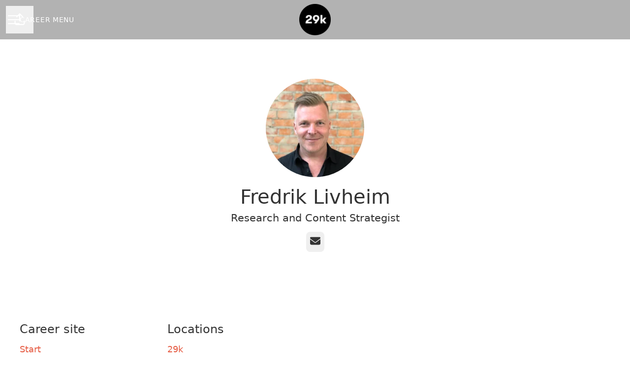

--- FILE ---
content_type: application/javascript
request_url: https://assets-aws.teamtailor-cdn.com/assets/packs/js/runtime-0e892dac948fe901eb65.js
body_size: 10057
content:
(()=>{"use strict";var e,a,c,d,b,f,t,r,o,n,s,i={},l={};function u(e){var a=l[e];if(void 0!==a)return a.exports;var c=l[e]={id:e,loaded:!1,exports:{}};return i[e].call(c.exports,c,c.exports,u),c.loaded=!0,c.exports}u.m=i,u.amdO={},e=[],u.O=(a,c,d,b)=>{if(!c){var f=1/0;for(n=0;n<e.length;n++){c=e[n][0],d=e[n][1],b=e[n][2];for(var t=!0,r=0;r<c.length;r++)(!1&b||f>=b)&&Object.keys(u.O).every(e=>u.O[e](c[r]))?c.splice(r--,1):(t=!1,b<f&&(f=b));if(t){e.splice(n--,1);var o=d();void 0!==o&&(a=o)}}return a}b=b||0;for(var n=e.length;n>0&&e[n-1][2]>b;n--)e[n]=e[n-1];e[n]=[c,d,b]},u.n=e=>{var a=e&&e.__esModule?()=>e.default:()=>e;return u.d(a,{a:a}),a},c=Object.getPrototypeOf?e=>Object.getPrototypeOf(e):e=>e.__proto__,u.t=function(e,d){if(1&d&&(e=this(e)),8&d)return e;if("object"===typeof e&&e){if(4&d&&e.__esModule)return e;if(16&d&&"function"===typeof e.then)return e}var b=Object.create(null);u.r(b);var f={};a=a||[null,c({}),c([]),c(c)];for(var t=2&d&&e;"object"==typeof t&&!~a.indexOf(t);t=c(t))Object.getOwnPropertyNames(t).forEach(a=>f[a]=()=>e[a]);return f.default=()=>e,u.d(b,f),b},u.d=(e,a)=>{for(var c in a)u.o(a,c)&&!u.o(e,c)&&Object.defineProperty(e,c,{enumerable:!0,get:a[c]})},u.f={},u.e=e=>Promise.all(Object.keys(u.f).reduce((a,c)=>(u.f[c](e,a),a),[])),u.u=e=>"js/"+({33:"vimeo-player",95:"signature-pad",311:"leaflet-markercluster-css",1168:"tooltip",1211:"sentry-tracing",1377:"chat",1549:"sentry-browser",1580:"splide-video",1643:"swiper-style",1970:"splide-video-css",2045:"autojoin-form",3046:"splide",3064:"color",3275:"highcharts-accessibility",3314:"gallery-layout",3390:"leaflet-js",3774:"email-spell-checker",3981:"rangeslider",4016:"highcharts",4136:"tlds",4206:"protomaps-leaflet",4226:"tippy.js",5194:"video-player-style",5612:"youtube-player",5880:"splide-css",5970:"lottie",6021:"cronofy-elements",6042:"modal",6094:"dropzone",6255:"captcha",6587:"social-button",6887:"apca-w3",6948:"dompurify",6979:"swiper",7076:"actioncable",8014:"contrast-check",8240:"anonymous-message",8324:"cookie-preferences",8567:"leaflet-markercluster-js",8771:"marked",8810:"ziggeo",8896:"leaflet-css",8898:"plyr",8987:"countup",9104:"partycone"}[e]||e)+"-"+{33:"7d4464777492ce255e11",35:"574455d10976e3e53a65",57:"7a30d4f96d79bf66086a",62:"ea6b33fe8d18168b28d8",74:"e409bc882418beeb99a7",92:"fa36b78bc08bf3129d56",95:"e9bc9643a00c82cccedc",110:"7d7d4d5465cfa6f76c9e",125:"d0004c73848823f93d0c",194:"8fc85f05552d061eb9e6",207:"0f271fed5c2188e39ecf",211:"7ab1bb6e572a3267d866",218:"34f74288d8fc2fd46c8e",230:"403981c41d49bca90676",237:"b9dc19754f0ad877c43e",252:"5627edc1ff5bbc8fa1c1",311:"07be48be1f0d0af854d8",355:"1046d20f4792d992983a",410:"7fcec5afd25107cb96b4",418:"ce3d3351048f55af3706",427:"c40e03db5f62162ddee2",436:"0f3f937c98ebbd74fb6c",445:"72aa1bfde5baf9d9f105",468:"44770252519d1e784066",491:"6d3387612434415f53e0",535:"2164d7448ba670315a25",537:"1c1f59e54790c08182cb",570:"64041d0fa4fe41cee808",580:"c2c5b85c1e3f46d17af5",596:"7316510a11c555e20188",620:"46df12e35775925f0f22",663:"b75a971beb6e58280cfb",684:"4612e62611bd55681e7d",703:"2860724ed7f87dfc71de",772:"1bda4ca90512f0bf6f07",823:"45f8136479b70abb5d45",844:"920661319dc706d2dff0",887:"3ef44023244b8dd4de6a",897:"794577d9c6979b6528e0",936:"1f67ce59974ea13d5ddc",948:"9358f48f9b3dccef4f1d",950:"2972c1587d5e12261668",993:"aa8ae8ac8e5426a3cbae",1031:"6555bc4296fed44747df",1048:"45b4633aff743ad0a838",1073:"03845c30097f08daa671",1095:"fb77ebc3e6a643c702b0",1100:"5169cde5422ff648f5bd",1103:"94e406ee765b0fd581a6",1135:"b2d7bd4dc8a7290a8fd1",1152:"49641aa35d1cccd050c7",1155:"f0ba2b70ed7de92b1df7",1168:"3301f4280d446e5305f4",1190:"698d1dfa724f4a0f0060",1211:"bcce8d8cc7fe758f9ab1",1215:"163e3a22266b6c6bab99",1218:"fff8dc49b3f5d4f32bf7",1244:"59af2d5010e8757a8320",1249:"e459dc28deb6d3839bf7",1258:"09702d0795b1e70d3ca6",1276:"4033be737deaab3209ad",1342:"a77f9f3878f9022d21e5",1377:"536b8e7c5da3c9ca5606",1388:"d2f9a46456ac3a0fdf7c",1503:"bee4b6de8a23da705d84",1520:"2b73cf62803b02228467",1536:"3c03623ff3830bd8a880",1549:"d9e720f0b80b7569b155",1580:"23a816daed71969cfb99",1592:"741bc1b45dd67185b09c",1599:"b3b6dd693cf952fa3c6b",1600:"587759b87c3db72b4495",1604:"454aba273bd6e74bc699",1608:"2dc948a274885403d4ae",1643:"2fecb8de6cb1f5a44161",1671:"ff4bfc4be1f14c25519c",1675:"e9688d837b3f5f8f1ee3",1677:"dded5d63440a29d38cbe",1707:"24ebf39de7f588c1d270",1743:"a99f806661fde127bc55",1779:"d9ce5f312d69c5d5a053",1800:"1e3664bd1f75652e4086",1826:"153e727be7c75d0ba521",1827:"a85aac9ebd1c6706faaf",1836:"dc99eed7238449eb0ab3",1858:"3f8d8cea8bf8e1fbcad0",1862:"00e039969ee265d0345e",1955:"5431d50fe67bc9d63cd8",1967:"19efb14edbc8844f8f88",1970:"8d53d5a50ce51e3c072a",1976:"55e6b7210aceebddde4e",2027:"99ed187bcd429343a01a",2045:"fc48448cf3f85357a2c5",2080:"08b1325ad3212208174a",2099:"034b8c1974081112d34d",2134:"fbb0f9808de161786927",2143:"2159ef8ab8577ceadb27",2144:"1b6348843dfb423f764f",2173:"16a1de4c9eba1e22c871",2174:"f8d5f832701f9de4869f",2200:"8a520aea9dfbc161eddb",2208:"606f22ea1c9f274d7b90",2253:"3368567e1f8c7e592224",2255:"25ebbc1e114a9acc3b93",2280:"fca0a4f408ddc2429ab3",2286:"b5fea996834e46bff277",2321:"ba565c3e84ba74f029d6",2330:"9fc0e675e82e1fa3e70d",2340:"b02b16e99a7691126a04",2354:"78bfda54d73f5e6a96f7",2356:"49190084fa053af180d8",2411:"f3365ad939c16b841e23",2452:"412ba2e553dc784626e2",2533:"ac30106b1e78220cc62e",2574:"92cdbdc676d837860998",2629:"5d3bd4d3bf025836c387",2645:"a7fb2f11e28b6cafc388",2669:"c8dcb97671ace2147d74",2678:"a6f4872c01e31b1a40f3",2682:"5247844e3e7fe31e0239",2716:"08efddd84481284d065e",2734:"b8d3d909b410842f7f16",2764:"e7e5b91a81b9ee2eaa2b",2795:"1e98847b1a72aa86e026",2836:"e9550200a01c0a108634",2879:"dca0a278577149479230",2893:"26633ba474c601b226b2",2898:"493a42cdcd96ea748f3c",2908:"f983c9dc90e3ac6ad7ad",2916:"2b20dae202d16251d609",2926:"376a4f9889f77c42799b",2964:"de73d6f82fc22d244677",3e3:"dfbc54ab6c62de1f43ae",3009:"b066b3fc1e55412bb831",3040:"767f31205c70665044bb",3041:"efc449b1c3edd493f5c2",3046:"f97db60a3af1cfef5c7d",3064:"a74ad09f42c334457af7",3114:"2b089ac59b27af22cead",3119:"3971224e67256d743dc3",3157:"de6b7d70f332a4daa2e6",3175:"dd5c800daa96aea129e5",3197:"ba69f8cee1846b360a27",3226:"1c0d31378515ee8081c8",3239:"0bba5dcbeae64e9671d8",3275:"5eaa1ac641fe368adec1",3314:"78c68eae937c41ff903f",3390:"f313883cb789e9605492",3409:"8c4a27061efa0ec76ea9",3421:"3ab8b5a725c09ad487a1",3450:"999483e87857acdf29ce",3453:"9f5777b64e36b346d209",3482:"e43dd9d1c5a93a4e96b2",3499:"31db8a3e206f4c5ca87b",3529:"b383d278a329dcb16ec0",3595:"9a56469ed704f07cf488",3596:"6df0524dd59855433135",3626:"b526eb3065a131cedf33",3627:"3bfad5c2cf7f01485c63",3666:"a8e9b89734e35b5fb753",3675:"ffee253e9aa20e6cd4a5",3702:"ebef08ab332eb2389891",3745:"2d73022e6f0faaeadc1a",3747:"3e23f93b636bbaf22efb",3757:"7e398c2c7bb98cab62c4",3772:"c5681bbdbb13032f5839",3774:"7d1d77bdb3a96e3f2702",3826:"7bc757e72602395db8db",3858:"ca44843c2b5fe0361913",3873:"ea170f2ac2a60f335d0e",3882:"875e49e2ce7bfb3697fa",3895:"92f991eb93015824a578",3923:"7c7455fdf155f4b055ad",3926:"df10a79bb63cbdf77a94",3951:"2956261d5c38937acbf7",3981:"01d940e97855e8602707",4007:"4724aff4b221ba5bc2f0",4016:"b70318a291cce50b844f",4025:"02a303cdc5cce769934d",4052:"26857ba5e97de0346090",4067:"cd000010098ddb6f9d1a",4134:"59c7f88ee72fa932b11e",4136:"073dc69275dfbd3a4fcd",4183:"cd790e5e8fdb84b9504b",4186:"93d9c7da923ff9008000",4206:"2d037febe36fb6348a29",4210:"dc4fb7fc20101f962098",4226:"bec29492ea76856ccdfa",4250:"7982b5a9834f17f411e2",4290:"321b2acba93b4d02e3ae",4303:"1437a035ceb039b056eb",4335:"23d33c974c91ed8622a1",4345:"60a6ea9bf5ab9e6fac1a",4387:"df648aaf1d50979234eb",4402:"fd276c4f587df9cd8660",4408:"b717d7adafa9ecb47f4b",4439:"40199ca6f77030006ca6",4443:"fb77243417e782cd7563",4481:"341fa17a97834e36226c",4521:"a82927ae4f8ace6947ba",4525:"3f540b8779e54a7eeec1",4583:"45dc399c523922450033",4587:"b531bd24e037e4818c96",4596:"e8452d7713dcdc160323",4604:"4aa0cc697f4444a5c737",4605:"0537c3bf30d3df85a9d5",4606:"f353450c477958280d38",4615:"8b993951f736b99f5d3e",4618:"af705757977fe6e9d3cd",4640:"ab93ed258fe535f66fd6",4659:"df0c012af148395b51c5",4663:"6869da3aadfed403d414",4679:"4784f1efbae4416582e2",4689:"203e386b05a71dbb8b79",4701:"8390a3c0178a563862b2",4702:"bad5c885fe6c7b376cbd",4731:"2ed9642004614ba1d193",4741:"eebd70969f302ef4813a",4742:"b2a481fb7a32e3e1772c",4759:"893e56d6d0d0f7bc617a",4769:"9ac488b5e5f2641d33c1",4772:"d0cac56d1121def37543",4809:"d8fdc802f197d8d00264",4813:"b063ed57c71ee79dec9a",4889:"85ed1aa002f8dd4b4735",4901:"aa20666db14466306caf",4954:"dbac86a63b7bdff2a0f4",4999:"352802a9fd21e500e084",5042:"a6b1c70616698b521ee9",5102:"16b2dae758fe6be7abfb",5125:"688fdee26d16b5ac854a",5151:"fd97652248bde5180f86",5194:"eaf3ff55c46b4caf901f",5226:"f731b1a4ee46489d8bfd",5321:"fa2886d03348397fc46a",5345:"2c0c9bf59077b2fbb642",5420:"0a26d27642a5a433f508",5430:"31ff959a6cb3a8bf6f87",5469:"8576515039109c301a9d",5482:"a5e79a1f260322ab0b2a",5561:"65e23096e52a957a36a8",5580:"512f3e4cfa34b2706492",5596:"722f9fb48768715ff865",5612:"4b2fdd0f256b1c5fb8b0",5656:"0ea153cd3c1cc0f1fd3b",5671:"9266d16f2c8c7a533d9b",5685:"936248ee4ca20bdd144a",5722:"ae0cc3c51e568d58f56f",5725:"bc5ef4254397789b77b5",5738:"b006f8d656069bc57b60",5782:"430df329ee628cb33745",5787:"18a1ed47deb8397eeee4",5811:"ca0f23d848c3143900cd",5812:"6d3044b175fbdfbe0564",5818:"a8a8bc4734497fb45e30",5855:"b496b544816f197d46f8",5878:"7e03bb10708377cfe8fe",5880:"7e953ccfce0a086e8b70",5922:"5d4436d30c47b60d44b3",5933:"664061c1889dc2947f8a",5948:"dc0acd54e49f21cf0e8c",5955:"d0aafd286438b6bbd448",5970:"2821a6976aade2fc22da",5979:"5bc9d839506271660d42",5986:"0cbfef0f34404b730010",6021:"833a0430ffffc3804084",6022:"f0c74c185771441ec0cb",6042:"736bf059c1e978d35b04",6067:"ce2bd0234ec7e5d84a8c",6079:"f9630b65ce2a68342a2f",6093:"d82b0f7caf4ffa83965c",6094:"23411ad92283b2f0bba4",6095:"2b80090d35f2bf6c1e40",6112:"e8d4f75ea1f1d64b69bb",6129:"dda5329c34823a7542e4",6136:"7b5f1e70682a96ac4f5e",6172:"004cdd0c61791ffc65a1",6206:"434b3fdc0bf4242a7dec",6223:"c6f7fb85fc31adc4ede4",6242:"01a0f0dc95b9e25bb8f2",6246:"87acd4175fa72d84b29a",6255:"cc129ea72b54c8637d1d",6273:"9f04dfd2514cf8d53f8c",6285:"c0d9d82ec0633ba9e333",6320:"769ef09ea7637c66ce8b",6342:"fffb2b03b967212493f2",6385:"a356c9aaad43e3761f20",6402:"609eb4093aba60939c52",6416:"3b1558fff8f5e3ba8127",6443:"ef9e3bbb167270588f49",6471:"6e749a72f18f4a4f3c37",6479:"d66a258838fb415435ef",6499:"33da73f33fa8814b58d4",6506:"842a9b013fb10b1b440e",6507:"4c84b8b035e3ff2301a7",6525:"b32acaa4032a097edacf",6538:"19d957c57f21ec30715c",6547:"7cdd8b1660a056dcd2e8",6555:"eb504371c39d93aa2f83",6563:"5f7c8309cef91306af2b",6577:"eb60d9886e216a4f7352",6587:"95eb3a9bd8bf8f8f9fc5",6588:"5dccf9f7fcbd9b124949",6599:"c884f4dceb10630fc849",6609:"736818294d36d71bb5fb",6622:"7bea8fbe57c891a694a7",6629:"39725987047c5dc20e0f",6652:"a566b0a3355364552298",6663:"78b4b91f34a9da8382c7",6666:"df9e88618d7d345fe6ab",6668:"46d09d83bb976f0f1153",6707:"9218eac55fe60e3d5a55",6716:"e4a458c70e74ff9e2dcb",6727:"3dfd86ca5eca9b78ac52",6765:"09f90fa18621aa370fab",6818:"1dc849a9c9a9c52ea338",6850:"48b66d57bcdc19238a0f",6887:"80f6c96de0f606a0889d",6903:"6c5644c35f2beedad683",6906:"703f09acf91f76e1b76b",6946:"ad87a369279aaf4f585a",6948:"d3a27588d446ac662655",6949:"cfbbec68d42b1b3e2130",6957:"b6917de48469e231880e",6975:"d1f0c1459ceb9450b9a4",6979:"83537d13f82ae9e3e688",6981:"355c0a668770615d7f43",6984:"01819aa2d1f7a74afdae",7070:"6927fca2642df8774a4c",7076:"88ccaff99c0a181faa57",7082:"d097d7a2a4e73a712ac0",7126:"45bdc73262301b5843ad",7128:"60553a369b61aba457ea",7169:"2a51c0e25521b1d29f63",7184:"132a90cfe82d91e74e1f",7215:"b32c0e4385c5b2bc2084",7233:"b7598798af2c38e41e51",7248:"a9e8bbbe7829d17094b7",7275:"ed560cc42902881d3375",7284:"8a1f570cef513ccbc60b",7327:"542bee36f27e9fe0e963",7384:"cf3136a01b927d6ce445",7421:"16a403f9eb3a0194218f",7427:"be12ab19042b8960b1a3",7473:"a5659c4890f6364e5972",7484:"0131c89c40cf0b05341a",7500:"5b3337b38ad95ec69436",7569:"66cb6151c7bc40dcae29",7571:"3ad2eb800c5a341309bb",7593:"ec0d0c38056491063245",7594:"88452d7613fe8b2ea3c2",7596:"718f930e9312d29a271b",7607:"bfe82e03aaef988260ca",7640:"6cc32ebca8af3bc86c19",7666:"acbe6f41bee9eda8b529",7685:"1c32c41549e1a215671d",7701:"8f387d1b4c728681467e",7718:"ce2418a9d6f61eac4d9b",7743:"2412970356df947b9b78",7761:"459f8fcbb27a23fa45c6",7781:"c5912fb04139fefeafa1",7792:"bc03f4bee7a5c270b961",7803:"e59186b2672763cdf2f2",7827:"30803fd497c51ab18bd1",7854:"63484f88d69933a1d66e",7914:"843efe346288f3b2dd71",7921:"b1e63ff3edac2f9e27b5",7923:"b27dddbdc9e629e60779",7940:"52c23df77ffdd3476f3f",7947:"cbcbfa177fd96aceb683",7985:"7331c7a0f9ce0d154eff",8014:"1cf748a4acaff183ac20",8032:"64958de2888d5b7b7b91",8086:"ae423b9d0e21e8ceb7dc",8087:"5e104d7418cf079db6b4",8125:"fa3c497d107473214c18",8191:"d5e9cb1b7c109ac8c043",8194:"183fea1d00063cb8ec6b",8206:"103e7cbed642be8a5b4d",8222:"2e6977a1ac54abc298ca",8240:"7d66b6467a403dd30222",8268:"8036de8d562ee25305e5",8303:"d42374fd5ba84b44fb00",8324:"1c7ee2359ce58c496ae8",8342:"9bd301608b2b55110e98",8378:"a9a89ad8262741ecfb34",8390:"7357037bfdf5679f37f0",8407:"ea2c9b91b62c42cf0bf4",8419:"374516c3e4f4967ed401",8440:"722ff051b125ed9f566f",8441:"60fede3350c41701c56e",8459:"086be8c3ec1989bcc388",8472:"4cbba485a0e9c744c152",8493:"03087bfa9ddec76f83e9",8526:"fa7ed8c94c65421fb0f3",8567:"7ea5a7172cdb2da68067",8570:"62b5ae49b0cfa91dc935",8578:"f5b752aa43241961a881",8584:"a15ae445868bb0d8472b",8600:"53294835b870ff61eeab",8604:"2753c06d742be7157bd1",8605:"e16abb626f05de82e780",8609:"27a073958bfd49a390f4",8610:"d0987593d17ab254ad5e",8658:"58c7565564cc5ffeef1b",8677:"b2365226dd1e770a29e9",8684:"9dbfdef6dfc65af01bee",8741:"80139436e2ab802a2827",8759:"10d8daf341b059a1282f",8771:"838676f69c1892d0a928",8772:"d277b59a8a94e5acbd3e",8810:"0a708ff1017e803073d4",8821:"bb324c35706694005fdd",8823:"717516643579620c804c",8835:"6af2ef6c5d0757f21ec8",8864:"a7d9c7c61f032c05a279",8891:"5902ef728bdb9b22530d",8896:"bf695897ee5afefec132",8898:"b62333b1ed1b1c2d329d",8903:"24f10ffba13d95222c53",8928:"79d3346ea69329d04d91",8975:"a00d35ac910dbff7c80e",8987:"bae86b2854b95317038e",9010:"0df69e12cd622cf14ee5",9019:"0d1e448f99228b7ff35e",9039:"009e2f37c787fbd4ec23",9075:"465aeced447f2d1918e3",9100:"0ea4b506b79d325d9125",9104:"2b9ec318dfdebcbb3636",9178:"a22964214ae20ee79d7c",9197:"019b1307a31b0566c5fc",9209:"e00974b67810f023c0f3",9218:"5fa00625f923ff8c9877",9221:"c62be38658f2cea4b062",9225:"c3a713e114a36006ba2a",9268:"59c0277c192147d4f25d",9306:"10355f437c0834725aae",9330:"51d8136121aa6a06ac1b",9331:"b15b87a68a0919bf57ec",9334:"978d96d0bed8e74d36b5",9362:"3469c0c799dedf44ab43",9374:"30e67177641df771ae77",9389:"ae68044acb0f6280977d",9434:"8aed3f91ff88c77297ab",9570:"c30f6003423d6421740c",9589:"160333458283b2c0c814",9595:"5870a45bbc9d7bbf7f9e",9596:"828c5a791d880d30f8c2",9637:"2f460325f9e6132678b4",9665:"18c6d6925d55e331423e",9683:"050b5c0dbc30325d9617",9785:"1a666609e720a14953de",9792:"31d0395017edaa5088bc",9809:"d72a7234cc93ef1b1faf",9813:"9472e1db740f75ff1130",9828:"72019e2cfa385e32a062",9836:"3d9b90cb0da7ba16a54d",9850:"03e2014799f9cb3f350b",9873:"48b8af962a812b11d198",9876:"fd5bc9efbd61ba371f8c",9905:"15afad5315fbf7933713",9950:"4fe044fe8cba81840c52",9958:"9417bb4a5baabea538f7"}[e]+".chunk.js",u.miniCssF=e=>9884===e?"css/admin-93f48c1e.css":5248===e?"css/careersite-86504ba7.css":5371===e?"css/connect-b13eb190.css":3057===e?"css/self-schedule-e8dca510.css":3976===e?"css/share-977c2328.css":3787===e?"css/signup-1b0abfe0.css":8423===e?"css/tt_admin-47c4eb83.css":"css/"+e+"-"+{311:"3384ee72",1073:"54735484",1168:"e528c60b",1377:"5cbfc514",1643:"bbc8da43",1970:"d5c55253",2045:"e8d2a7d3",2253:"8593e4bf",2280:"24171057",3981:"43c697b1",5194:"f9301cab",5880:"0380f828",6042:"57eb97f3",6255:"66b5dc44",6587:"d6371395",8014:"11589e1d",8240:"de3a4148",8324:"cd819b67",8810:"2383e4d1",8896:"06c37cda",9268:"703aaba9"}[e]+".css",u.g=function(){if("object"===typeof globalThis)return globalThis;try{return this||new Function("return this")()}catch(e){if("object"===typeof window)return window}}(),u.hmd=e=>((e=Object.create(e)).children||(e.children=[]),Object.defineProperty(e,"exports",{enumerable:!0,set:()=>{throw new Error("ES Modules may not assign module.exports or exports.*, Use ESM export syntax, instead: "+e.id)}}),e),u.o=(e,a)=>Object.prototype.hasOwnProperty.call(e,a),d={},b="teamtailor:",u.l=(e,a,c,f)=>{if(d[e])d[e].push(a);else{var t,r;if(void 0!==c)for(var o=document.getElementsByTagName("script"),n=0;n<o.length;n++){var s=o[n];if(s.getAttribute("src")==e||s.getAttribute("data-webpack")==b+c){t=s;break}}t||(r=!0,(t=document.createElement("script")).charset="utf-8",t.timeout=120,u.nc&&t.setAttribute("nonce",u.nc),t.setAttribute("data-webpack",b+c),t.src=e,0!==t.src.indexOf(window.location.origin+"/")&&(t.crossOrigin="anonymous")),d[e]=[a];var i=(a,c)=>{t.onerror=t.onload=null,clearTimeout(l);var b=d[e];if(delete d[e],t.parentNode&&t.parentNode.removeChild(t),b&&b.forEach(e=>e(c)),a)return a(c)},l=setTimeout(i.bind(null,void 0,{type:"timeout",target:t}),12e4);t.onerror=i.bind(null,t.onerror),t.onload=i.bind(null,t.onload),r&&document.head.appendChild(t)}},u.r=e=>{"undefined"!==typeof Symbol&&Symbol.toStringTag&&Object.defineProperty(e,Symbol.toStringTag,{value:"Module"}),Object.defineProperty(e,"__esModule",{value:!0})},u.nmd=e=>(e.paths=[],e.children||(e.children=[]),e),u.p="//assets-aws.teamtailor-cdn.com/assets/packs/",f=u.u,t=u.e,r={},o={},u.u=function(e){return f(e)+(r.hasOwnProperty(e)?"?"+r[e]:"")},u.e=function(e){return t(e).catch(function(a){var c=o.hasOwnProperty(e)?o[e]:5;if(c<1){var d=f(e);throw a.message="Loading chunk "+e+" failed after 5 retries.\n("+d+")",a.request=d,a}return new Promise(function(a){var d=5-c+1;setTimeout(function(){var b="cache-bust=true&retry-attempt="+d;r[e]=b,o[e]=c-1,a(u.e(e))},0)})})},n=e=>new Promise((a,c)=>{var d=u.miniCssF(e),b=u.p+d;if(((e,a)=>{for(var c=document.getElementsByTagName("link"),d=0;d<c.length;d++){var b=(t=c[d]).getAttribute("data-href")||t.getAttribute("href");if("stylesheet"===t.rel&&(b===e||b===a))return t}var f=document.getElementsByTagName("style");for(d=0;d<f.length;d++){var t;if((b=(t=f[d]).getAttribute("data-href"))===e||b===a)return t}})(d,b))return a();((e,a,c,d)=>{var b=document.createElement("link");b.rel="stylesheet",b.type="text/css",b.onerror=b.onload=f=>{if(b.onerror=b.onload=null,"load"===f.type)c();else{var t=f&&("load"===f.type?"missing":f.type),r=f&&f.target&&f.target.href||a,o=new Error("Loading CSS chunk "+e+" failed.\n("+r+")");o.code="CSS_CHUNK_LOAD_FAILED",o.type=t,o.request=r,b.parentNode.removeChild(b),d(o)}},b.href=a,0!==b.href.indexOf(window.location.origin+"/")&&(b.crossOrigin="anonymous"),document.head.appendChild(b)})(e,b,a,c)}),s={9121:0},u.f.miniCss=(e,a)=>{s[e]?a.push(s[e]):0!==s[e]&&{311:1,1073:1,1168:1,1377:1,1643:1,1970:1,2045:1,2253:1,2280:1,3981:1,5194:1,5880:1,6042:1,6255:1,6587:1,8014:1,8240:1,8324:1,8810:1,8896:1,9268:1}[e]&&a.push(s[e]=n(e).then(()=>{s[e]=0},a=>{throw delete s[e],a}))},(()=>{var e={9121:0};u.f.j=(a,c)=>{var d=u.o(e,a)?e[a]:void 0;if(0!==d)if(d)c.push(d[2]);else if(9121!=a){var b=new Promise((c,b)=>d=e[a]=[c,b]);c.push(d[2]=b);var f=u.p+u.u(a),t=new Error;u.l(f,c=>{if(u.o(e,a)&&(0!==(d=e[a])&&(e[a]=void 0),d)){var b=c&&("load"===c.type?"missing":c.type),f=c&&c.target&&c.target.src;t.message="Loading chunk "+a+" failed.\n("+b+": "+f+")",t.name="ChunkLoadError",t.type=b,t.request=f,d[1](t)}},"chunk-"+a,a)}else e[a]=0},u.O.j=a=>0===e[a];var a=(a,c)=>{var d,b,f=c[0],t=c[1],r=c[2],o=0;if(f.some(a=>0!==e[a])){for(d in t)u.o(t,d)&&(u.m[d]=t[d]);if(r)var n=r(u)}for(a&&a(c);o<f.length;o++)b=f[o],u.o(e,b)&&e[b]&&e[b][0](),e[b]=0;return u.O(n)},c=self.webpackChunkteamtailor=self.webpackChunkteamtailor||[];c.forEach(a.bind(null,0)),c.push=a.bind(null,c.push.bind(c))})()})();
//# sourceMappingURL=runtime-0e892dac948fe901eb65.js.map